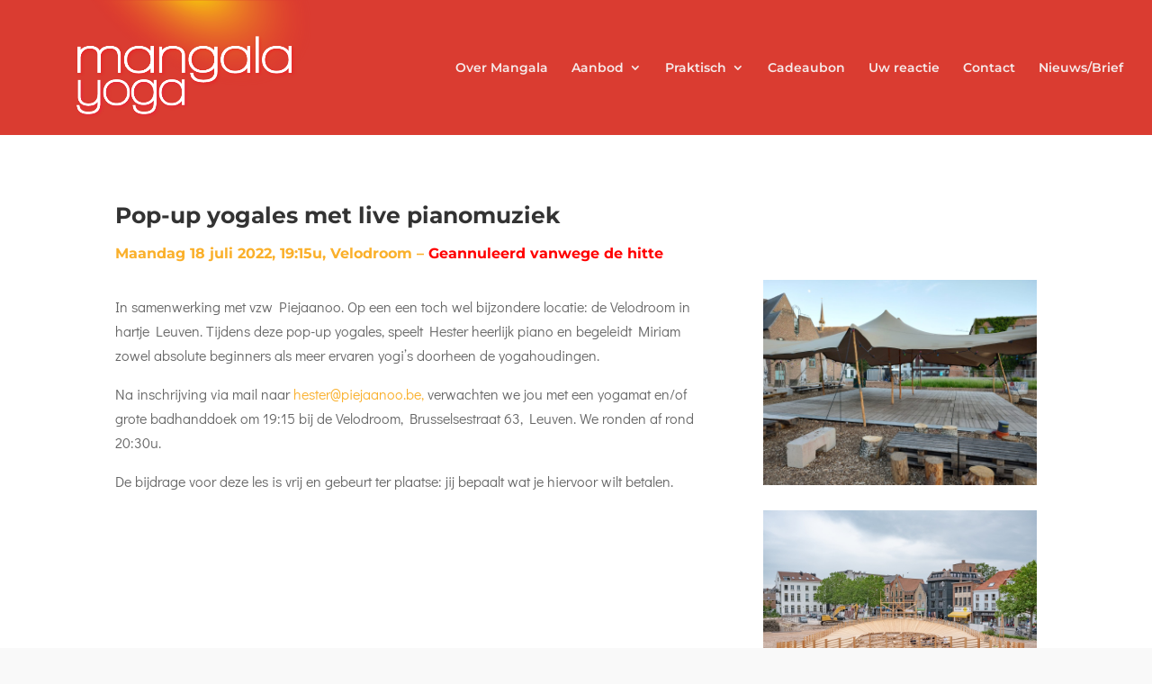

--- FILE ---
content_type: text/css
request_url: https://mangala.be/wp-content/micro-themes/active-styles.css?mts=157&ver=6.9
body_size: 755
content:
.wp-block {} /*  (.wp-block {} ensures MT files load in Gutenberg editor) */

/*  MICROTHEMER STYLES  */


/*= General =================== */

/** General >> general **/
/* fix voor probleem die kwam na updates 30/01/2026 */

/* Fix Divi scroll-down icon dat als tekst '&#x33;' verschijnt */

.et_pb_fullwidth_header .et_pb_fullwidth_header_scroll .scroll-down.et-pb-icon {
  font-size: 0 !important;
  /* verbergt de letterlijke '&#x33;' tekst */
  line-height: 0 !important;
}

.et_pb_fullwidth_header .et_pb_fullwidth_header_scroll .scroll-down.et-pb-icon:before {
  content: "\33";
  /* Divi icon codepoint */
  font-family: "ETmodules" !important;
  font-size: 62px;
  /* pas aan indien nodig */
  line-height: 1;
  display: inline-block;
}

/** General >> footer **/
body #et-footer-nav .container {
  margin-left: 24px !important;
  margin-right: 24px !important;
  margin: 0 auto !important;
}

body #et-footer-nav .container > ul {
  display: -webkit-box;
  display: -moz-box;
  display: -ms-flexbox;
  display: -webkit-flex;
  display: flex;
  -webkit-justify-content: center;
  justify-content: center;
  -webkit-flex-wrap: wrap;
  -moz-flex-wrap: wrap;
  -ms-flex-wrap: wrap;
  flex-wrap: wrap;
  width: 100% !important;
}

body footer ul.et_pb_social_media_follow {
  display: none !important;
}

body.home .et_pb_module.et_pb_text.et_pb_text_19.et_pb_text_align_left.et_pb_bg_layout_dark {
  visibility: visible;
}

body.home .et_pb_module.et_pb_text.et_pb_text_19.et_pb_text_align_left.et_pb_bg_layout_dark:after {
  display: none !important;
}

/** General >> fluent forms **/
body .fluentform .ff-btn-submit {
  text-transform: uppercase;
  padding-left: 48px !important;
  padding-right: 48px !important;
  letter-spacing: .4em;
  color: #fab02b !important;
  background-color: white !important;
  border: 1px solid #fab02b;
  margin-top: 48px;
}

body .fluentform .ff-btn-submit:hover {
  background-color: #fab02b !important;
  color: white !important;
}

body .fluentform .error {
  display: inline-block;
  color: #fff;
  background-color: #f56c6c;
  padding: 0px 8px;
  border-radius: 4px;
}

/** General >> Nieuws **/
body .et_pb_post .et_pb_section {
  background-color: transparent;
}

body .et_pb_post .et_pb_section .et_pb_row {
  min-height: auto;
}

/** General >> Workshops **/
body #post-26 article .et_pb_image_container {
  margin-bottom: 0px !important;
}

body #post-26 h2 {
  font-size: 20px !important;
  min-height: 48px;
}

body #post-26 .post-content .post-content-inner p {
  display: -webkit-box;
}

